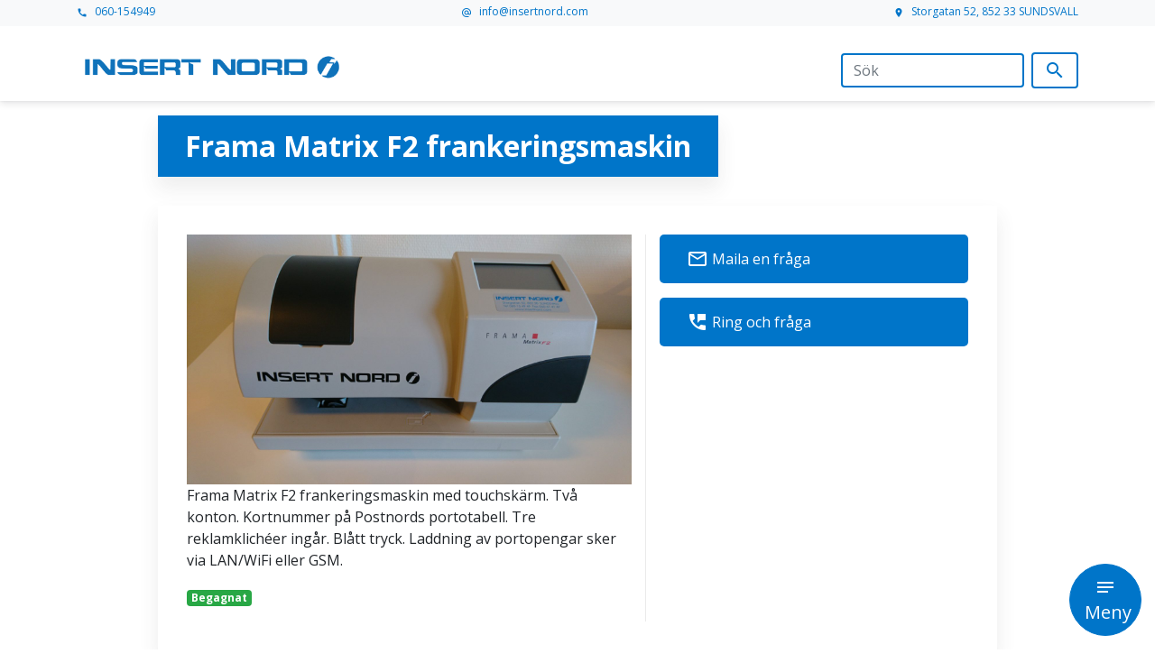

--- FILE ---
content_type: text/html; charset=UTF-8
request_url: https://insertnord.com/produkter/frama-matrix-f2-frankeringsmaskin/
body_size: 7593
content:
<!doctype html>
<html class="no-js" lang="sv-SE">
<head>
	<title>Frama Matrix F2 frankeringsmaskin | insertnord</title>

	<meta charset="utf-8">
	<meta name="viewport" content="width=device-width, initial-scale=1, shrink-to-fit=no">

	<link rel="icon" href="https://insertnord.com/wp-content/themes/insertnord/img/icon_filled.svg" sizes="32x32"  type="image/x-icon"/>
	<link rel="icon" href="https://insertnord.com/wp-content/themes/insertnord/img/icon_filled.svg" sizes="192x192"  type="image/x-icon"/>
	<link rel="icon" href="https://www.insertnord.com/wp/wp-content/uploads/2016/05/I.bmp" sizes="32x32" />
<link rel="icon" href="https://www.insertnord.com/wp/wp-content/uploads/2016/05/I.bmp" sizes="192x192" />
<link rel="apple-touch-icon-precomposed" href="https://www.insertnord.com/wp/wp-content/uploads/2016/05/I.bmp" />
<meta name="msapplication-TileImage" content="https://www.insertnord.com/wp/wp-content/uploads/2016/05/I.bmp" />

	<link href="https://fonts.googleapis.com/css2?family=Open+Sans:wght@400;700&display=swap" rel="stylesheet">
	<link href="https://fonts.googleapis.com/icon?family=Material+Icons" rel="stylesheet">

	<!-- <meta property="og:title" content="Insertnord"/>
    <meta property="og:type" content="website"/>
    <meta property="og:description" content=""/>
    <meta property="og:url" content="https://insertnord.com/produkter/frama-matrix-f2-frankeringsmaskin/"/>
    <meta property="og:image:secure_url" content="https://"/>
    <meta property="og:image" content="https://"/>
    <meta property="og:image:width" content="578>" />
    <meta property="og:image:height" content="269" /> -->
	
	<meta name="theme-color" content="#305294" />

	<meta name='robots' content='max-image-preview:large' />
<link rel='dns-prefetch' href='//www.google.com' />
<link rel="alternate" title="oEmbed (JSON)" type="application/json+oembed" href="https://insertnord.com/wp-json/oembed/1.0/embed?url=https%3A%2F%2Finsertnord.com%2Fprodukter%2Fframa-matrix-f2-frankeringsmaskin%2F" />
<link rel="alternate" title="oEmbed (XML)" type="text/xml+oembed" href="https://insertnord.com/wp-json/oembed/1.0/embed?url=https%3A%2F%2Finsertnord.com%2Fprodukter%2Fframa-matrix-f2-frankeringsmaskin%2F&#038;format=xml" />
<style id='wp-img-auto-sizes-contain-inline-css' type='text/css'>
img:is([sizes=auto i],[sizes^="auto," i]){contain-intrinsic-size:3000px 1500px}
/*# sourceURL=wp-img-auto-sizes-contain-inline-css */
</style>
<style id='wp-block-library-inline-css' type='text/css'>
:root{--wp-block-synced-color:#7a00df;--wp-block-synced-color--rgb:122,0,223;--wp-bound-block-color:var(--wp-block-synced-color);--wp-editor-canvas-background:#ddd;--wp-admin-theme-color:#007cba;--wp-admin-theme-color--rgb:0,124,186;--wp-admin-theme-color-darker-10:#006ba1;--wp-admin-theme-color-darker-10--rgb:0,107,160.5;--wp-admin-theme-color-darker-20:#005a87;--wp-admin-theme-color-darker-20--rgb:0,90,135;--wp-admin-border-width-focus:2px}@media (min-resolution:192dpi){:root{--wp-admin-border-width-focus:1.5px}}.wp-element-button{cursor:pointer}:root .has-very-light-gray-background-color{background-color:#eee}:root .has-very-dark-gray-background-color{background-color:#313131}:root .has-very-light-gray-color{color:#eee}:root .has-very-dark-gray-color{color:#313131}:root .has-vivid-green-cyan-to-vivid-cyan-blue-gradient-background{background:linear-gradient(135deg,#00d084,#0693e3)}:root .has-purple-crush-gradient-background{background:linear-gradient(135deg,#34e2e4,#4721fb 50%,#ab1dfe)}:root .has-hazy-dawn-gradient-background{background:linear-gradient(135deg,#faaca8,#dad0ec)}:root .has-subdued-olive-gradient-background{background:linear-gradient(135deg,#fafae1,#67a671)}:root .has-atomic-cream-gradient-background{background:linear-gradient(135deg,#fdd79a,#004a59)}:root .has-nightshade-gradient-background{background:linear-gradient(135deg,#330968,#31cdcf)}:root .has-midnight-gradient-background{background:linear-gradient(135deg,#020381,#2874fc)}:root{--wp--preset--font-size--normal:16px;--wp--preset--font-size--huge:42px}.has-regular-font-size{font-size:1em}.has-larger-font-size{font-size:2.625em}.has-normal-font-size{font-size:var(--wp--preset--font-size--normal)}.has-huge-font-size{font-size:var(--wp--preset--font-size--huge)}.has-text-align-center{text-align:center}.has-text-align-left{text-align:left}.has-text-align-right{text-align:right}.has-fit-text{white-space:nowrap!important}#end-resizable-editor-section{display:none}.aligncenter{clear:both}.items-justified-left{justify-content:flex-start}.items-justified-center{justify-content:center}.items-justified-right{justify-content:flex-end}.items-justified-space-between{justify-content:space-between}.screen-reader-text{border:0;clip-path:inset(50%);height:1px;margin:-1px;overflow:hidden;padding:0;position:absolute;width:1px;word-wrap:normal!important}.screen-reader-text:focus{background-color:#ddd;clip-path:none;color:#444;display:block;font-size:1em;height:auto;left:5px;line-height:normal;padding:15px 23px 14px;text-decoration:none;top:5px;width:auto;z-index:100000}html :where(.has-border-color){border-style:solid}html :where([style*=border-top-color]){border-top-style:solid}html :where([style*=border-right-color]){border-right-style:solid}html :where([style*=border-bottom-color]){border-bottom-style:solid}html :where([style*=border-left-color]){border-left-style:solid}html :where([style*=border-width]){border-style:solid}html :where([style*=border-top-width]){border-top-style:solid}html :where([style*=border-right-width]){border-right-style:solid}html :where([style*=border-bottom-width]){border-bottom-style:solid}html :where([style*=border-left-width]){border-left-style:solid}html :where(img[class*=wp-image-]){height:auto;max-width:100%}:where(figure){margin:0 0 1em}html :where(.is-position-sticky){--wp-admin--admin-bar--position-offset:var(--wp-admin--admin-bar--height,0px)}@media screen and (max-width:600px){html :where(.is-position-sticky){--wp-admin--admin-bar--position-offset:0px}}

/*# sourceURL=wp-block-library-inline-css */
</style><style id='wp-block-paragraph-inline-css' type='text/css'>
.is-small-text{font-size:.875em}.is-regular-text{font-size:1em}.is-large-text{font-size:2.25em}.is-larger-text{font-size:3em}.has-drop-cap:not(:focus):first-letter{float:left;font-size:8.4em;font-style:normal;font-weight:100;line-height:.68;margin:.05em .1em 0 0;text-transform:uppercase}body.rtl .has-drop-cap:not(:focus):first-letter{float:none;margin-left:.1em}p.has-drop-cap.has-background{overflow:hidden}:root :where(p.has-background){padding:1.25em 2.375em}:where(p.has-text-color:not(.has-link-color)) a{color:inherit}p.has-text-align-left[style*="writing-mode:vertical-lr"],p.has-text-align-right[style*="writing-mode:vertical-rl"]{rotate:180deg}
/*# sourceURL=https://insertnord.com/wp-includes/blocks/paragraph/style.min.css */
</style>
<style id='global-styles-inline-css' type='text/css'>
:root{--wp--preset--aspect-ratio--square: 1;--wp--preset--aspect-ratio--4-3: 4/3;--wp--preset--aspect-ratio--3-4: 3/4;--wp--preset--aspect-ratio--3-2: 3/2;--wp--preset--aspect-ratio--2-3: 2/3;--wp--preset--aspect-ratio--16-9: 16/9;--wp--preset--aspect-ratio--9-16: 9/16;--wp--preset--color--black: #000000;--wp--preset--color--cyan-bluish-gray: #abb8c3;--wp--preset--color--white: #ffffff;--wp--preset--color--pale-pink: #f78da7;--wp--preset--color--vivid-red: #cf2e2e;--wp--preset--color--luminous-vivid-orange: #ff6900;--wp--preset--color--luminous-vivid-amber: #fcb900;--wp--preset--color--light-green-cyan: #7bdcb5;--wp--preset--color--vivid-green-cyan: #00d084;--wp--preset--color--pale-cyan-blue: #8ed1fc;--wp--preset--color--vivid-cyan-blue: #0693e3;--wp--preset--color--vivid-purple: #9b51e0;--wp--preset--gradient--vivid-cyan-blue-to-vivid-purple: linear-gradient(135deg,rgb(6,147,227) 0%,rgb(155,81,224) 100%);--wp--preset--gradient--light-green-cyan-to-vivid-green-cyan: linear-gradient(135deg,rgb(122,220,180) 0%,rgb(0,208,130) 100%);--wp--preset--gradient--luminous-vivid-amber-to-luminous-vivid-orange: linear-gradient(135deg,rgb(252,185,0) 0%,rgb(255,105,0) 100%);--wp--preset--gradient--luminous-vivid-orange-to-vivid-red: linear-gradient(135deg,rgb(255,105,0) 0%,rgb(207,46,46) 100%);--wp--preset--gradient--very-light-gray-to-cyan-bluish-gray: linear-gradient(135deg,rgb(238,238,238) 0%,rgb(169,184,195) 100%);--wp--preset--gradient--cool-to-warm-spectrum: linear-gradient(135deg,rgb(74,234,220) 0%,rgb(151,120,209) 20%,rgb(207,42,186) 40%,rgb(238,44,130) 60%,rgb(251,105,98) 80%,rgb(254,248,76) 100%);--wp--preset--gradient--blush-light-purple: linear-gradient(135deg,rgb(255,206,236) 0%,rgb(152,150,240) 100%);--wp--preset--gradient--blush-bordeaux: linear-gradient(135deg,rgb(254,205,165) 0%,rgb(254,45,45) 50%,rgb(107,0,62) 100%);--wp--preset--gradient--luminous-dusk: linear-gradient(135deg,rgb(255,203,112) 0%,rgb(199,81,192) 50%,rgb(65,88,208) 100%);--wp--preset--gradient--pale-ocean: linear-gradient(135deg,rgb(255,245,203) 0%,rgb(182,227,212) 50%,rgb(51,167,181) 100%);--wp--preset--gradient--electric-grass: linear-gradient(135deg,rgb(202,248,128) 0%,rgb(113,206,126) 100%);--wp--preset--gradient--midnight: linear-gradient(135deg,rgb(2,3,129) 0%,rgb(40,116,252) 100%);--wp--preset--font-size--small: 13px;--wp--preset--font-size--medium: 20px;--wp--preset--font-size--large: 36px;--wp--preset--font-size--x-large: 42px;--wp--preset--spacing--20: 0.44rem;--wp--preset--spacing--30: 0.67rem;--wp--preset--spacing--40: 1rem;--wp--preset--spacing--50: 1.5rem;--wp--preset--spacing--60: 2.25rem;--wp--preset--spacing--70: 3.38rem;--wp--preset--spacing--80: 5.06rem;--wp--preset--shadow--natural: 6px 6px 9px rgba(0, 0, 0, 0.2);--wp--preset--shadow--deep: 12px 12px 50px rgba(0, 0, 0, 0.4);--wp--preset--shadow--sharp: 6px 6px 0px rgba(0, 0, 0, 0.2);--wp--preset--shadow--outlined: 6px 6px 0px -3px rgb(255, 255, 255), 6px 6px rgb(0, 0, 0);--wp--preset--shadow--crisp: 6px 6px 0px rgb(0, 0, 0);}:where(.is-layout-flex){gap: 0.5em;}:where(.is-layout-grid){gap: 0.5em;}body .is-layout-flex{display: flex;}.is-layout-flex{flex-wrap: wrap;align-items: center;}.is-layout-flex > :is(*, div){margin: 0;}body .is-layout-grid{display: grid;}.is-layout-grid > :is(*, div){margin: 0;}:where(.wp-block-columns.is-layout-flex){gap: 2em;}:where(.wp-block-columns.is-layout-grid){gap: 2em;}:where(.wp-block-post-template.is-layout-flex){gap: 1.25em;}:where(.wp-block-post-template.is-layout-grid){gap: 1.25em;}.has-black-color{color: var(--wp--preset--color--black) !important;}.has-cyan-bluish-gray-color{color: var(--wp--preset--color--cyan-bluish-gray) !important;}.has-white-color{color: var(--wp--preset--color--white) !important;}.has-pale-pink-color{color: var(--wp--preset--color--pale-pink) !important;}.has-vivid-red-color{color: var(--wp--preset--color--vivid-red) !important;}.has-luminous-vivid-orange-color{color: var(--wp--preset--color--luminous-vivid-orange) !important;}.has-luminous-vivid-amber-color{color: var(--wp--preset--color--luminous-vivid-amber) !important;}.has-light-green-cyan-color{color: var(--wp--preset--color--light-green-cyan) !important;}.has-vivid-green-cyan-color{color: var(--wp--preset--color--vivid-green-cyan) !important;}.has-pale-cyan-blue-color{color: var(--wp--preset--color--pale-cyan-blue) !important;}.has-vivid-cyan-blue-color{color: var(--wp--preset--color--vivid-cyan-blue) !important;}.has-vivid-purple-color{color: var(--wp--preset--color--vivid-purple) !important;}.has-black-background-color{background-color: var(--wp--preset--color--black) !important;}.has-cyan-bluish-gray-background-color{background-color: var(--wp--preset--color--cyan-bluish-gray) !important;}.has-white-background-color{background-color: var(--wp--preset--color--white) !important;}.has-pale-pink-background-color{background-color: var(--wp--preset--color--pale-pink) !important;}.has-vivid-red-background-color{background-color: var(--wp--preset--color--vivid-red) !important;}.has-luminous-vivid-orange-background-color{background-color: var(--wp--preset--color--luminous-vivid-orange) !important;}.has-luminous-vivid-amber-background-color{background-color: var(--wp--preset--color--luminous-vivid-amber) !important;}.has-light-green-cyan-background-color{background-color: var(--wp--preset--color--light-green-cyan) !important;}.has-vivid-green-cyan-background-color{background-color: var(--wp--preset--color--vivid-green-cyan) !important;}.has-pale-cyan-blue-background-color{background-color: var(--wp--preset--color--pale-cyan-blue) !important;}.has-vivid-cyan-blue-background-color{background-color: var(--wp--preset--color--vivid-cyan-blue) !important;}.has-vivid-purple-background-color{background-color: var(--wp--preset--color--vivid-purple) !important;}.has-black-border-color{border-color: var(--wp--preset--color--black) !important;}.has-cyan-bluish-gray-border-color{border-color: var(--wp--preset--color--cyan-bluish-gray) !important;}.has-white-border-color{border-color: var(--wp--preset--color--white) !important;}.has-pale-pink-border-color{border-color: var(--wp--preset--color--pale-pink) !important;}.has-vivid-red-border-color{border-color: var(--wp--preset--color--vivid-red) !important;}.has-luminous-vivid-orange-border-color{border-color: var(--wp--preset--color--luminous-vivid-orange) !important;}.has-luminous-vivid-amber-border-color{border-color: var(--wp--preset--color--luminous-vivid-amber) !important;}.has-light-green-cyan-border-color{border-color: var(--wp--preset--color--light-green-cyan) !important;}.has-vivid-green-cyan-border-color{border-color: var(--wp--preset--color--vivid-green-cyan) !important;}.has-pale-cyan-blue-border-color{border-color: var(--wp--preset--color--pale-cyan-blue) !important;}.has-vivid-cyan-blue-border-color{border-color: var(--wp--preset--color--vivid-cyan-blue) !important;}.has-vivid-purple-border-color{border-color: var(--wp--preset--color--vivid-purple) !important;}.has-vivid-cyan-blue-to-vivid-purple-gradient-background{background: var(--wp--preset--gradient--vivid-cyan-blue-to-vivid-purple) !important;}.has-light-green-cyan-to-vivid-green-cyan-gradient-background{background: var(--wp--preset--gradient--light-green-cyan-to-vivid-green-cyan) !important;}.has-luminous-vivid-amber-to-luminous-vivid-orange-gradient-background{background: var(--wp--preset--gradient--luminous-vivid-amber-to-luminous-vivid-orange) !important;}.has-luminous-vivid-orange-to-vivid-red-gradient-background{background: var(--wp--preset--gradient--luminous-vivid-orange-to-vivid-red) !important;}.has-very-light-gray-to-cyan-bluish-gray-gradient-background{background: var(--wp--preset--gradient--very-light-gray-to-cyan-bluish-gray) !important;}.has-cool-to-warm-spectrum-gradient-background{background: var(--wp--preset--gradient--cool-to-warm-spectrum) !important;}.has-blush-light-purple-gradient-background{background: var(--wp--preset--gradient--blush-light-purple) !important;}.has-blush-bordeaux-gradient-background{background: var(--wp--preset--gradient--blush-bordeaux) !important;}.has-luminous-dusk-gradient-background{background: var(--wp--preset--gradient--luminous-dusk) !important;}.has-pale-ocean-gradient-background{background: var(--wp--preset--gradient--pale-ocean) !important;}.has-electric-grass-gradient-background{background: var(--wp--preset--gradient--electric-grass) !important;}.has-midnight-gradient-background{background: var(--wp--preset--gradient--midnight) !important;}.has-small-font-size{font-size: var(--wp--preset--font-size--small) !important;}.has-medium-font-size{font-size: var(--wp--preset--font-size--medium) !important;}.has-large-font-size{font-size: var(--wp--preset--font-size--large) !important;}.has-x-large-font-size{font-size: var(--wp--preset--font-size--x-large) !important;}
/*# sourceURL=global-styles-inline-css */
</style>

<style id='classic-theme-styles-inline-css' type='text/css'>
/*! This file is auto-generated */
.wp-block-button__link{color:#fff;background-color:#32373c;border-radius:9999px;box-shadow:none;text-decoration:none;padding:calc(.667em + 2px) calc(1.333em + 2px);font-size:1.125em}.wp-block-file__button{background:#32373c;color:#fff;text-decoration:none}
/*# sourceURL=/wp-includes/css/classic-themes.min.css */
</style>
<link rel='stylesheet' id='my-css-css' href='https://insertnord.com/wp-content/themes/insertnord/dist/assets/css/style-_-c06a3b1d60176b534d791deec8acecfd.css' type='text/css' media='all' />
<script type="text/javascript" src="https://insertnord.com/wp-includes/js/jquery/jquery.min.js" id="jquery-core-js"></script>
<script type="text/javascript" src="https://insertnord.com/wp-includes/js/jquery/jquery-migrate.min.js" id="jquery-migrate-js"></script>
<link rel="https://api.w.org/" href="https://insertnord.com/wp-json/" /><link rel="alternate" title="JSON" type="application/json" href="https://insertnord.com/wp-json/wp/v2/posts/250" /><link rel="EditURI" type="application/rsd+xml" title="RSD" href="https://insertnord.com/xmlrpc.php?rsd" />

<link rel="canonical" href="https://insertnord.com/produkter/frama-matrix-f2-frankeringsmaskin/" />
<link rel='shortlink' href='https://insertnord.com/?p=250' />
</head>

<body class="wp-singular post-template-default single single-post postid-250 single-format-standard wp-theme-insertnord">
<div class="mobile-menu">
    <a id="burger" class="menu-toggler btn btn-primary btn-lg feature-button mt-3" href="" role="button">Meny</a>
    <nav id="main-nav" class="main-nav">
        <ul id="menu-menu-1" class="menu"><li id="menu-item-15" class="menu-item menu-item-type-post_type menu-item-object-page menu-item-home menu-item-15 nav-item"><a href="https://insertnord.com/" class="nav-link">Startsida<span style="vertical-align: middle; display: inline;" class="material-icons ml-1">home</span></a><li id="menu-item-115" class="menu-item menu-item-type-custom menu-item-object-custom menu-item-115 nav-item"><a href="/produktkategorier" class="nav-link">Produkter<span style="vertical-align: middle; display: inline;" class="material-icons ml-1">business_center</span></a><li id="menu-item-17" class="menu-item menu-item-type-custom menu-item-object-custom menu-item-17 nav-item"><a href="http://insertnord.netrix.se/shop/" class="nav-link">Webbshop<span style="vertical-align: middle; display: inline;" class="material-icons ml-1">shopping_cart</span></a><li id="menu-item-58" class="menu-item menu-item-type-post_type menu-item-object-page menu-item-58 nav-item"><a href="https://insertnord.com/om-oss/" class="nav-link">Om oss<span style="vertical-align: middle; display: inline;" class="material-icons ml-1">group</span></a></ul>    </nav>
</div>
<header class="default shadow-small">
  <div class="container-fluid contact bg-light d-none d-sm-block">
    <div class="container ">
      <ul class="list-unstyled text-small">
        <li><a class="" href="tel:060-154949"><i class="material-icons mr-2 mt-2">call</i>060-154949</a></li>
        <li><a class="" href="mailto:info@insertnord.com"><i class="material-icons mr-2 mt-2">alternate_email</i>info@insertnord.com</a></li>
        <li><a class="" href="https://www.google.se/maps/search/Storgatan+52852+30+SUNDSVALL+call060-154949/@62.3918499,17.2979212,17z/data=!3m1!4b1"><i class="material-icons mr-2 mt-2">location_on</i>Storgatan 52, 852 33 SUNDSVALL</a></li>
      </ul>
    </div>
  </div>
  <nav class="navbar navbar-expand-lg">
    <div class="container">
      <a class="navbar-brand" href="/"><img class="mb-2" src="https://insertnord.com/wp-content/themes/insertnord/img/insertnord-bla.png" alt="" width="200" height="28"></a>
      <div class="d-none d-sm-block">
        <form class="form-inline my-2 my-lg-0" method="get" id="searchform" action="https://insertnord.com/">
    <input type="text" class="form-control mr-sm-2" name="s" id="s" placeholder="Sök" />
    <button type="submit" class="btn btn-outline-primary my-2 my-sm-0" name="submit" id="searchsubmit" value="Sök"><i class="material-icons sp">search</i></button>
</form>      </div>
    </div>
  </nav>
</header>

    <main class="product">
        <!-- <header>
            <img class="product-media" src="space.jpg" alt="Card image cap"> 
            
                            <img width="2560" height="1440" src="https://insertnord.com/wp-content/uploads/2020/04/DSC_1347-scaled.jpg" class="attachment-post-thumbnail size-post-thumbnail wp-post-image" alt="" decoding="async" fetchpriority="high" srcset="https://insertnord.com/wp-content/uploads/2020/04/DSC_1347-scaled.jpg 2560w, https://insertnord.com/wp-content/uploads/2020/04/DSC_1347-300x169.jpg 300w, https://insertnord.com/wp-content/uploads/2020/04/DSC_1347-1024x576.jpg 1024w, https://insertnord.com/wp-content/uploads/2020/04/DSC_1347-768x432.jpg 768w, https://insertnord.com/wp-content/uploads/2020/04/DSC_1347-1536x864.jpg 1536w, https://insertnord.com/wp-content/uploads/2020/04/DSC_1347-2048x1152.jpg 2048w" sizes="(max-width: 2560px) 100vw, 2560px" />                        
        </header>-->
        
        <article>
            <h1 class="shadow">Frama Matrix F2 frankeringsmaskin</h1>
            <section class="content shadow">
                <div class="row">
                    <div class="col-12 col-md-7">
                        <img width="2560" height="1440" src="https://insertnord.com/wp-content/uploads/2020/04/DSC_1347-scaled.jpg" class="attachment-post-thumbnail size-post-thumbnail wp-post-image" alt="" decoding="async" srcset="https://insertnord.com/wp-content/uploads/2020/04/DSC_1347-scaled.jpg 2560w, https://insertnord.com/wp-content/uploads/2020/04/DSC_1347-300x169.jpg 300w, https://insertnord.com/wp-content/uploads/2020/04/DSC_1347-1024x576.jpg 1024w, https://insertnord.com/wp-content/uploads/2020/04/DSC_1347-768x432.jpg 768w, https://insertnord.com/wp-content/uploads/2020/04/DSC_1347-1536x864.jpg 1536w, https://insertnord.com/wp-content/uploads/2020/04/DSC_1347-2048x1152.jpg 2048w" sizes="(max-width: 2560px) 100vw, 2560px" />                        
<p>Frama Matrix F2 frankeringsmaskin med touchskärm. Två konton. Kortnummer på Postnords portotabell. Tre reklamklichéer ingår. Blått tryck. Laddning av portopengar sker via LAN/WiFi eller GSM.</p>
                        
                        <div class="tags mb-3">
                                                                                                                                                                                        <span class="badge badge-success">Begagnat</span>
                                                                                        </div>
                    </div>
                    
                    <div class="left-border col-12 col-md-5">
                        <div class="actions">

                                                        
                                                        
                            <a class="button action grow" href="mailto:info@insertnord.com?subject=Frama Matrix F2 frankeringsmaskin" ><i class="material-icons sp mr-1">mail_outline</i>Maila en fråga</a>
                            <a class="button action grow" href="tel:060-154949" ><i class="material-icons sp mr-1">perm_phone_msg</i>Ring och fråga</a>
                        </div>
                    </div>
                </div>
            </section>
        </article>
    </main>

  

  <footer>
        
    <div class="site-footer noise pt-5 text-bright">
      <div class="container pb-4">
        <div class="row">
          <div class="col-md-4 mt-4">
              <img class="mb-2" src="https://insertnord.com/wp-content/themes/insertnord/img/insertnord-vit.png" alt="" width="252.66" height="28">
          </div>
          <div class="col-md-4 mt-4">
              <p>Insert Nord är ett företag som säljer utrustning till utdataavdelningar, grafiska industrier, kontor och banker. Vi representerar landets marknadsledande leverantörer inom begreppen post-, pappers- och kontanthantering.</p>
              <p>Insert Nord grundades 1986 av Gösta och Peter Wiklander som ett fristående filialkontor till Insert AB, Bromma (etablerat 1981). Vi finns med kontor, utställning, lager och service på Storgatan 52 i Sundsvall.</p>
          </div>
          <div class="col-md-4 mt-4">
              <ul class="list-unstyled text-small">
                <li><a class="" href="https://www.google.se/maps/search/Storgatan+52852+30+SUNDSVALL+call060-154949/@62.3918499,17.2979212,17z/data=!3m1!4b1"><i class="material-icons mr-2 mt-2">location_on</i>Storgatan 52, 852 33 SUNDSVALL</a></li>
                <li><a class="" href="tel:060-154949"><i class="material-icons mr-2 mt-2">call</i>060-154949</a></li>
                <li><a class="" href="mailto:info@insertnord.com"><i class="material-icons mr-2 mt-2">alternate_email</i>info@insertnord.com</a></li>
                <li><a href="mailto:info@insertnord.com?subject=Prenumeration%20nyhetsbrev&body=Hej,%0D%0Ajag%20vill%20prenumerera%20på%20nyheter%20från%20er.%0D%0A%0D%0AFöretag:%20Ange%20företagets%20namn,%0D%0ANamn:%20Ange%20ditt%20namn%0D%0A%0D%0A"><i class="material-icons mr-2 mt-2">alternate_email</i>Prenumerera på nyhetsbrev</a></li>
                <li class="mt-2">
                <a class="" href="https://www.instagram.com/insert_nord/?hl=sv">
                  <svg class="mr-2" xmlns="http://www.w3.org/2000/svg" width="24" height="24" viewBox="0 0 24 24">
                  <path fill="white" d="M12 2.163c3.204 0 3.584.012 4.85.07 3.252.148 4.771 1.691 4.919 4.919.058 1.265.069 1.645.069 4.849 0 3.205-.012 3.584-.069 4.849-.149 3.225-1.664 4.771-4.919 4.919-1.266.058-1.644.07-4.85.07-3.204 0-3.584-.012-4.849-.07-3.26-.149-4.771-1.699-4.919-4.92-.058-1.265-.07-1.644-.07-4.849 0-3.204.013-3.583.07-4.849.149-3.227 1.664-4.771 4.919-4.919 1.266-.057 1.645-.069 4.849-.069zm0-2.163c-3.259 0-3.667.014-4.947.072-4.358.2-6.78 2.618-6.98 6.98-.059 1.281-.073 1.689-.073 4.948 0 3.259.014 3.668.072 4.948.2 4.358 2.618 6.78 6.98 6.98 1.281.058 1.689.072 4.948.072 3.259 0 3.668-.014 4.948-.072 4.354-.2 6.782-2.618 6.979-6.98.059-1.28.073-1.689.073-4.948 0-3.259-.014-3.667-.072-4.947-.196-4.354-2.617-6.78-6.979-6.98-1.281-.059-1.69-.073-4.949-.073zm0 5.838c-3.403 0-6.162 2.759-6.162 6.162s2.759 6.163 6.162 6.163 6.162-2.759 6.162-6.163c0-3.403-2.759-6.162-6.162-6.162zm0 10.162c-2.209 0-4-1.79-4-4 0-2.209 1.791-4 4-4s4 1.791 4 4c0 2.21-1.791 4-4 4zm6.406-11.845c-.796 0-1.441.645-1.441 1.44s.645 1.44 1.441 1.44c.795 0 1.439-.645 1.439-1.44s-.644-1.44-1.439-1.44z"/>
                  </svg>Följ oss på instagram</a>
                </li>
              </ul>
          </div>
        </div><!-- .row -->
      </div><!-- .container -->
    </div>

  </footer>
  <script type="speculationrules">
{"prefetch":[{"source":"document","where":{"and":[{"href_matches":"/*"},{"not":{"href_matches":["/wp-*.php","/wp-admin/*","/wp-content/uploads/*","/wp-content/*","/wp-content/plugins/*","/wp-content/themes/insertnord/*","/*\\?(.+)"]}},{"not":{"selector_matches":"a[rel~=\"nofollow\"]"}},{"not":{"selector_matches":".no-prefetch, .no-prefetch a"}}]},"eagerness":"conservative"}]}
</script>
<script type="text/javascript" id="google-invisible-recaptcha-js-before">
/* <![CDATA[ */
var renderInvisibleReCaptcha = function() {

    for (var i = 0; i < document.forms.length; ++i) {
        var form = document.forms[i];
        var holder = form.querySelector('.inv-recaptcha-holder');

        if (null === holder) continue;
		holder.innerHTML = '';

         (function(frm){
			var cf7SubmitElm = frm.querySelector('.wpcf7-submit');
            var holderId = grecaptcha.render(holder,{
                'sitekey': '6LfOEOYUAAAAALOpPX9448MVEaFIA1U7x8QM623J', 'size': 'invisible', 'badge' : 'bottomright',
                'callback' : function (recaptchaToken) {
					if((null !== cf7SubmitElm) && (typeof jQuery != 'undefined')){jQuery(frm).submit();grecaptcha.reset(holderId);return;}
					 HTMLFormElement.prototype.submit.call(frm);
                },
                'expired-callback' : function(){grecaptcha.reset(holderId);}
            });

			if(null !== cf7SubmitElm && (typeof jQuery != 'undefined') ){
				jQuery(cf7SubmitElm).off('click').on('click', function(clickEvt){
					clickEvt.preventDefault();
					grecaptcha.execute(holderId);
				});
			}
			else
			{
				frm.onsubmit = function (evt){evt.preventDefault();grecaptcha.execute(holderId);};
			}


        })(form);
    }
};

//# sourceURL=google-invisible-recaptcha-js-before
/* ]]> */
</script>
<script type="text/javascript" async defer src="https://www.google.com/recaptcha/api.js?onload=renderInvisibleReCaptcha&amp;render=explicit" id="google-invisible-recaptcha-js"></script>
<script type="text/javascript" id="my-js-js-extra">
/* <![CDATA[ */
var ajax_object = {"ajax_url":"https://insertnord.com/wp-admin/admin-ajax.php","ajax_nonce":"1597050467"};
//# sourceURL=my-js-js-extra
/* ]]> */
</script>
<script type="text/javascript" src="https://insertnord.com/wp-content/themes/insertnord/dist/assets/js/app-_-c06a3b1d60176b534d791deec8acecfd.js" id="my-js-js"></script>
  </body>
</html>
